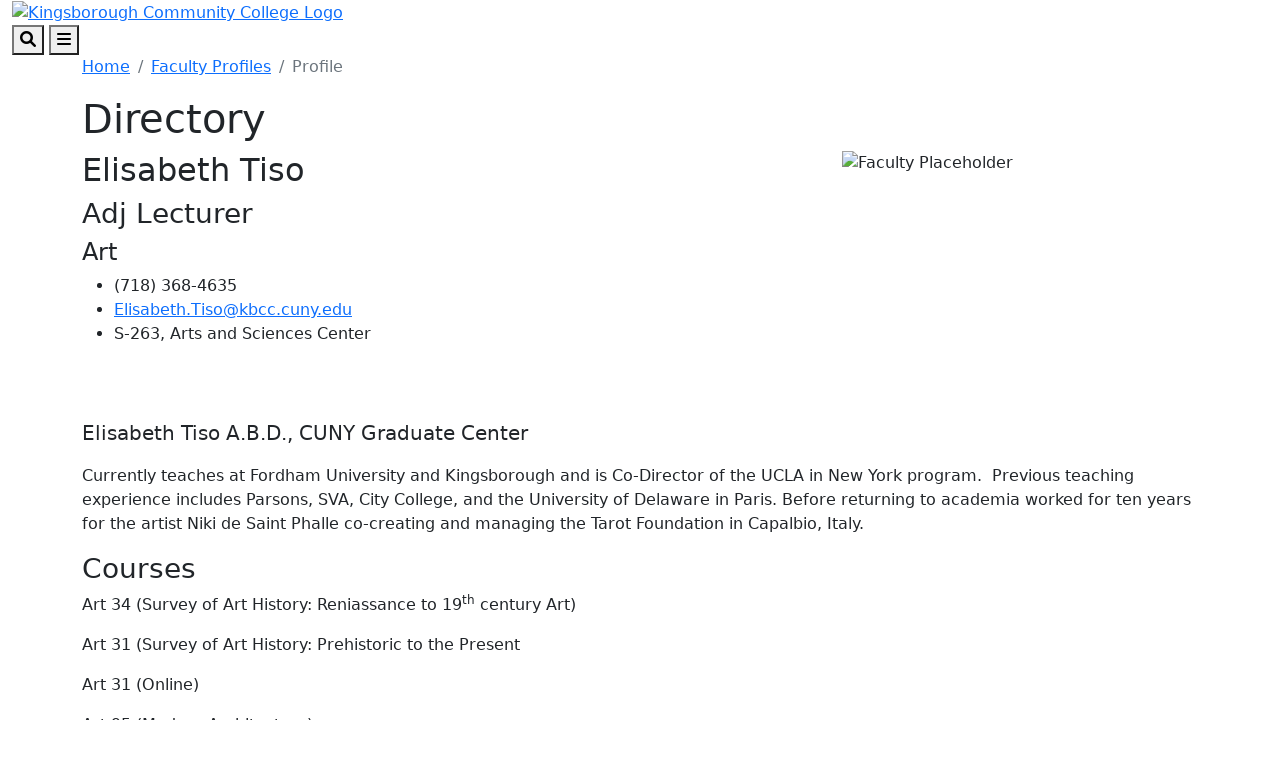

--- FILE ---
content_type: text/html; charset=utf-8
request_url: https://www.kbcc.cuny.edu/facultyprofiles/elisabethtiso.html
body_size: 12251
content:
<!DOCTYPE HTML><html lang="en">
   <head>
      <meta charset="UTF-8">
      <meta http-equiv="x-ua-compatible" content="ie=edge">
      <title>Profile</title>
      <link rel="canonical" href="https://www.kbcc.cuny.edu/facultyprofiles/elisabethtiso.html">
      <meta name="viewport" content="width=device-width, initial-scale=1, shrink-to-fit=no">
      <meta name="Description" content="Profile">
      <!-- OU Search Ignore Start Here -->
<!-- Bootstrap CSS -->
<link href="https://cdn.jsdelivr.net/npm/bootstrap@5.1.3/dist/css/bootstrap.min.css" rel="stylesheet" integrity="sha384-1BmE4kWBq78iYhFldvKuhfTAU6auU8tT94WrHftjDbrCEXSU1oBoqyl2QvZ6jIW3" crossorigin="anonymous">

<!-- College CSS -->
<link rel="stylesheet" href="/_resources/css/styles.css"><!--Main Styles-->
<link rel="stylesheet" href="/_resources/css/totopstyle.css"><!--Back to Top Styles-->
<link rel="stylesheet" href="https://use.fontawesome.com/releases/v6.0.0/css/all.css"><!-- Font Awescome CDN -->
<link rel="stylesheet" href="/_resources/css/slick.css"/><!--Sliders/Carousels-->
<link rel="stylesheet" href="/_resources/css/slick-theme.css"/><!--Sliders/Carousels-->
<link rel="stylesheet" href="/_resources/css/slick-lightbox.css"><!--Lightbox-->
<link rel="stylesheet" href="/_resources/css/print.css"><!--Print-->

<!-- this is the headcode include -->
<link rel="stylesheet" href="/_resources/css/oustyles.css" />

<!-- KCC Edits | added by KCC web team --> 
<link rel="stylesheet" href="/_resources/css/kcc_css_edits.css">

<!-- Student Resources -->
<link rel="stylesheet" href="/studres/studres_styles.css">

<!-- OU Search Ignore End Here --><!-- OU Search Ignore Start Here -->
<!-- Insert google analytics here -->
<!-- Google tag (gtag.js) -->

<!-- Google tag (gtag.js) -->
<script async src="https://www.googletagmanager.com/gtag/js?id=G-EB3N5E9ZFT"></script>
<script>
  window.dataLayer = window.dataLayer || [];
  function gtag(){dataLayer.push(arguments);}
  gtag('js', new Date());

  gtag('config', 'G-EB3N5E9ZFT');
</script>
<meta name="google-site-verification" content="4_yNrXvkfsNZ7LioXorkT9GFuDsrxqdDAm71UebDyew" />


<!-- OU Search Ignore End Here --><script src="/_resources/js/pixel.js"></script><meta property="og:title" content="Profile">
      <meta property="og:url" content="https://www.kbcc.cuny.edu/facultyprofiles/elisabethtiso.html">
      <meta property="og:description" content="Profile">
      <meta property="og:type" content="">
      <meta property="og:updated_time" content="2024-01-30T09:56:43.878127378-08:00">
      <meta name="twitter:card" content="summary_large_image">
      <meta name="twitter:url" content="https://www.kbcc.cuny.edu/facultyprofiles/elisabethtiso.html">
      <meta name="twitter:title" content="Profile">
      <meta name="twitter:description" content="Profile">
   </head>
   <body><!-- OU Search Ignore Start Here --><!-- OU Search Ignore End Here --><!-- OU Search Ignore Start Here -->

<!-- skip-to -->
<a class="visually-hidden visually-hidden-focusable" href="#main-content">Skip to main content</a>
<a class="visually-hidden visually-hidden-focusable" href="#footer">Skip to footer content</a>
<!-- /skip-to -->

<!--Off Screen Desktop Menu-->
<div class="modal fade off-screen-nav" id="off-screen-main-nav" tabindex="-1" role="dialog" aria-hidden="true">
	<div aria-label="Tab panel widget container" aria-describedby="aria-description-menu" role="dialog">
		<p id="aria-description-menu" class="visually-hidden">You are in a modal window. Press the escape key to exit.</p>
		<div class="modal-dialog" role="document">
			<div class="modal-content">
				<div class="modal-body">
					<div role="navigation">
						<div class="tabpanel-set">
							<div id="tabpanel-menu" class="panel-menu tabpanel" role="tabpanel" aria-expanded="true">
								<div class="container-lg">
									<div class="row">
										<div class="col-12 col-xl-10 mx-auto">
											<button type="button" class="btn close" data-bs-dismiss="modal" aria-label="Close Menu"><span class="fa-solid fa-times"></span> Close</button>
										</div>
									</div>
									<div class="row">
										<div class="col-12 col-xl-10 mx-auto">
											<h2>Quick Links</h2>
											<div class="row">
												<div class="col-xl-4">
													<nav class="auxnav">
														<ul class="nav">
															<li class="nav-item"><a href="/registrar/academic-calendar/index.html" class="nav-link">Academic Calendar</a></li>
															<li class="nav-item"><a href="/Advisement/index.html" class="nav-link">Academic Advisement</a></li>
															<li class="nav-item"><a href="/aa/index.html" class="nav-link">Academic Affairs</a></li>
															<li class="nav-item"><a href="/access-ability/" class="nav-link">Access-Ability Services</a></li>
															<li class="nav-item"><a href="/act/" class="nav-link">Assessment and Care Team (ACT)</a></li>
															<li class="nav-item"><a href="https://kccathletics.com/" target="_blank" class="nav-link">Athletics</a></li>
															<li class="nav-item"><a href="/kingsborough-online-bookstore/index.html" target="_blank" class="nav-link">Bookstore</a></li>
															<li class="nav-item"><a href="/brightspace/" class="nav-link">Brightspace</a></li>
															<li class="nav-item"><a href="/administration/business_manager/bursar/index.html" class="nav-link">Bursar</a></li>
															<li class="nav-item"><a href="https://solutions.sciquest.com/apps/Router/SAMLAuth/CUNY" target="_blank" class="nav-link">CUNYBuy</a></li>
															<li class="nav-item"><a href="https://home.cunyfirst.cuny.edu/" target="_blank" class="nav-link">CUNYFirst Portal</a></li>
															
														</ul>
													</nav>
												</div>
												<div class="col-xl-4">
													<nav class="auxnav">
														<ul class="nav">
															
															<li class="nav-item"><a href="https://inside.kingsborough.edu/hub/kccemail/" target="_blank" class="nav-link">Email</a></li>
															<li class="nav-item"><a href="https://kingsboroughcc.okta.com/" target="_blank" class="nav-link">Event Scheduling</a></li>
															<li class="nav-item"><a href="/faculty_staff/" class="nav-link">Faculty and Staff Resources</a></li>
															<li class="nav-item"><a href="/financialaid/homepage.html" class="nav-link">Financial Aid Office</a></li>
															<li class="nav-item"><a href="/humanresources/" class="nav-link">Human Resources</a></li>
															<li class="nav-item"><a href="https://library.kbcc.cuny.edu/homepage" target="_blank" class="nav-link">Library</a></li>
															<li class="nav-item"><a href="/title_IX/" class="nav-link">Office of Equal Opportunity/Title IX</a></li>
															<li class="nav-item"><a href="/legal-and-labor/index.html" class="nav-link">Office of Legal Affairs and Labor Relations</a></li>
															<li class="nav-item"><a href="/campus_security/" class="nav-link">Public Safety and Security</a></li>
															<li class="nav-item"><a href="/registrar/index.html" class="nav-link">Registrar</a></li>
                                                            <li class="nav-item"><a href="https://inside.kingsborough.edu/hub/reserve/" target="_blank" class="nav-link">Reserve Study Area/PC/MAC</a></li>
															<li class="nav-item"><a href="/kcconline/SARA.html" class="nav-link">NC SARA student complaints </a></li>
															
															
															
														</ul>
													</nav>
												</div>
												<div class="col-xl-4">
													<nav class="auxnav">
														<ul class="nav">
															
															
                                                            <li class="nav-item"><a href="/navigate/index.html" class="nav-link">Navigate </a></li>
															<li class="nav-item"><a href="/classschedule/" class="nav-link">Schedule of Classes</a></li>
															<li class="nav-item"><a href="/scholarships_grants_awards/index.html" class="nav-link">Scholarship, Grants and Awards</a></li>
															<li class="nav-item"><a href="https://app.signalvine.com/saml/login/0f582044-3dc8-49c4-85f4-eab29a5dbdb3" target="_blank" class="nav-link">Signalvine</a></li>
															
															<li class="nav-item"><a href="/studentaffairs/index.html" class="nav-link">Student Affairs</a></li>
															<li class="nav-item"><a href="/studentaffairs/student_conduct/" class="nav-link">Student Conduct</a></li>
															<li class="nav-item"><a href="/studres/" class="nav-link">Student Resources</a></li>
															<li class="nav-item"><a href="/its/" class="nav-link">Technology Assistance</a></li>
															
															<li class="nav-item"><a href="/campus_security/visitor_forms.html" class="nav-link">Visitor Forms</a></li>
															<li class="nav-item"><a href="/its/wirelessfeedback.html" class="nav-link">Wireless Feedback Form</a></li>
															<li class="nav-item"><a href="https://archibus.cuny.edu/archibus" target="_blank" class="nav-link">Work Order Entry System</a></li>
														</ul>
													</nav>
												</div>
											</div>
										</div>
									</div><!--Row-End-->
									<div class="row">
										<div class="col-12 col-xl-10 mx-auto">
											<h2>Get Started Today</h2>
											<div class="d-flex justify-content-between">
												<a href="https://inside.kingsborough.edu/" class="btn btn-white-outlined btn-arrow">INSIDE KCC <span class="fa-solid fa-angle-right"></span></a> <a href="https://tour.kingsborough.edu/" class="btn btn-white-outlined btn-arrow">CAMPUS TOUR <span class="fa-solid fa-angle-right"></span></a> <a href="/admission/index.html" class="btn btn-white-outlined btn-arrow">APPLY <span class="fa-solid fa-angle-right"></span></a> <a href="/advancement/DonateNow.html" class="btn btn-white-outlined btn-arrow">DONATE <span class="fa-solid fa-angle-right"></span></a>
											</div>
										</div><!--Col-End-->
									</div><!--Row-End-->
								</div><!--Container-End-->
							</div><!--Tabpanel-Menu-End-->
						</div><!--Tabpanel-Set-End-->
					</div><!--Navigation-End-->
				</div><!--Modal-Body-End-->
			</div><!--Modal-Content-End-->
		</div><!--Modal-Dialog-End-->
	</div>
</div><!--Modal-End-->

<!-- Site Search -->
<div class="modal fade" id="site-search" tabindex="-1" role="dialog" aria-labelledby="search-modal" aria-hidden="true">
	<div class="modal-dialog" role="document">
		<div class="modal-content">
			<div class="modal-body">
				<div class="container-lg">
					<div class="row">
						<div class="col-12 col-xl-10 mx-auto">
							<button type="button" class="btn closeSearch" data-bs-dismiss="modal"><span class="fa-solid fa-times"></span> Close</button>
						</div>
					</div>
					<div class="row">
						<div class="col-12 col-xl-10 mx-auto">
							<h2>Search</h2>
							<form method="get" action="/search/index.html">
								<label for="search" id="search-modal" class="visually-hidden">Search</label>
								<input name="query" placeholder="What are you looking for?" class="form-text" type="text" id="search">
								<button class="form-submit" type="submit"><span class="fa-solid fa-search"></span><span class="visually-hidden">Search</span></button>
							</form>
						</div>
					</div>
					<div class="row mt-5">
						<div class="col-12 col-xl-10 mx-auto">
							<h3>Popular Searches</h3>
							<span class="d-block d-xl-flex justify-content-between">
								<a href="/admission/tuition-pay-for-college.html" class="btn btn-white-outlined btn-arrow">Tuition <span class="fa-solid fa-angle-right"></span></a> <a href="https://library.kbcc.cuny.edu/homepage" class="btn btn-white-outlined btn-arrow">Library <span class="fa-solid fa-angle-right"></span></a>  <a href="/registrar/academic-calendar/index.html" class="btn btn-white-outlined btn-arrow">Calendar <span class="fa-solid fa-angle-right"></span></a> <a href="/humanresources/" class="btn btn-white-outlined btn-arrow">Human Resources <span class="fa-solid fa-angle-right"></span></a> <a href="/AdvisementAcademies/index.html" class="btn btn-white-outlined btn-arrow">Advisement <span class="fa-solid fa-angle-right"></span></a> <a href="http://catalog.kingsborough.edu/" class="btn btn-white-outlined btn-arrow">Catalog <span class="fa-solid fa-angle-right"></span></a>  <a href="/financialaid/index.html" class="btn btn-white-outlined btn-arrow"> Financial Aid <span class="fa-solid fa-angle-right"></span></a>
							</span>
						</div>
					</div>
				</div>
			</div>
		</div>
	</div>
</div>

<!-- HEADER -->
<header>    
	
	<!-- Mobile Logo, Icons -->
	<div class="container-fluid mobile-header">
		<div class="row">
			<div class="col-12">
				<div class="mobile-logo"><a href="/"><img src="/_resources/images/kcc-logo-mobile.svg" alt="Kingsborough Community College Logo" /></a></div>
				<button type="button" aria-controls="search" class="search-toggle" data-bs-toggle="modal" data-bs-target="#site-search" tabindex="0"><span class="fa-solid fa-search"></span> <span class="visually-hidden">Search</span></button>
				<button type="button" data-bs-toggle="modal" data-bs-target="#site-navigation" class="menu-toggle" aria-label="Open Main Menu"><span class="fa-solid fa-bars"></span> <span class="visually-hidden">Menu</span></button>
			</div>
		</div>
	</div>

	<div class="modal fade site-navigation" id="site-navigation" tabindex="-1" role="dialog">
		<div class="modal-dialog" role="document">
			<div class="modal-content">
				<div class="modal-body">
					<div class="d-xl-none mobile-cta">
						<a href="/admission/index.html" class="btn btn-orange btn-arrow">APPLY TO KCC <span class="fa-solid fa-angle-right"></span></a> <a href="https://inside.kingsborough.edu/" target="_blank" class="btn btn-light-blue btn-arrow">INSIDE KCC <span class="fa-solid fa-angle-right"></span></a>
					</div>

					<!--Main Top Menu-->    
					<nav class="main-navigation" aria-label="Primary navigation">           
						<div class="bottom-row">
							<div class="container-lg">
								<div class="row align-items-center">
									<div class="col-xl-3">
										<div class="logo d-none d-xl-block"><a href="/"><img src="/_resources/images/kcc-logo-header.svg" alt="Kingsborough Community College Logo" /></a></div>
									</div>
									<div class="col-xl-9">
										<ul class="nav justify-content-end">
											<li class="nav-item dropdown">
												<a href="/admission/index.html" class="nav-link dropdown-toggle">Admissions</a> <button class="arrow-button" id="admissions" aria-label="Admissions Dropdown Menu" data-bs-toggle="dropdown" aria-expanded="false"><span class="fa-solid fa-angle-down"></span><span class="visually-hidden">Dropdown arrow button</span></button>
												<ul class="dropdown-menu" aria-labelledby="admissions">
													<li class="container-lg">
														<div class="row">
															<div class="col-xl-4">
																<img src="/_resources/images/menu-image-Admissions-688x459.png" alt="menu image admission" />
															</div>
															<div class="col-xl-8">
																<a href="/admission/index.html" class="btn btn-dark-blue-outlined btn-arrow">Admissions Overview <span class="fa-solid fa-angle-right"></span></a>
																<div class="row">
																	<div class="col-xl-4">
																		<ul class="list-unstyled">
																			<li><a href="/admission/howtoapply.html">Apply Now</a></li>
																			<li><a href="/admission/admininfo.html">Choose KCC</a></li>
																			<li><a href="https://inside.kingsborough.edu/eserve/AIC/">Virtual Info. Sessions</a></li>
																			<li><a href="https://welcome.kbcc.cuny.edu/register/?id=6296b5cb-c101-43bd-9a24-3cf438af481d ">Request Information</a></li>
																																			
																			
																		</ul>
																	</div>
																	<div class="col-xl-4">
																		<ul class="list-unstyled">
																			
																			<li><a href="/isa/index.html">International Student</a></li>
																		    <li><a href="/reconnect-free-college/index.html">Free Community College</a></li>
																			<li><a href="/admission/tuition-pay-for-college.html">Tuition and Fees</a></li>
																			<li><a href="/financialaid/index.html">Financial Aid</a></li>
																		</ul>
																	</div>
																	<div class="col-xl-4">
																		<ul class="list-unstyled">
																			
																			
																			<li><a href="/admission/howtoapply.html#contact">Contact Admission</a></li>
																			<li><a href="/admission/faq.html">FAQ</a></li>
                                                                          
																		<li><a href="/veteranaffairs/index.html">Military and Veterans Affairs</a></li>
																		  <li><a href="/registrar/index.html">Registrar</a></li>
																		</ul>
																	</div>
																</div>
																<div class="related-links">
																	<span class="h2">Related Links:</span>
																	<ul class="list-inline">
																		<li class="list-inline-item"><a href="/admission/enrollment-steps.html">Admitted Students</a></li>
																		<li class="list-inline-item"><a href="https://www.cuny.edu/admissions/undergraduate/status/">Application Status</a></li>
																		<li class="list-inline-item"><a href="/registrar/readmission.html">Reenroll</a></li>
																		<li class="list-inline-item"><a href="/SpecialPrograms/index.html">Special Programs</a></li>
																	</ul>
																</div>
															</div>
														</div>
													</li>
												</ul>
											</li>
											<li class="nav-item dropdown">
												<a href="#" class="nav-link dropdown-toggle">Academics</a> <button class="arrow-button" id="academics" aria-label="Academics Dropdown Menu" data-bs-toggle="dropdown" aria-expanded="false"><span class="fa-solid fa-angle-down"></span><span class="visually-hidden">Dropdown arrow button</span></button>
												<ul class="dropdown-menu" aria-labelledby="academics">
													<li class="container-lg">
														<div class="row">
															<div class="col-xl-4">
																<img src="/_resources/images/menu-image-Academics-688x459.png" alt="menu image academic" />
															</div>
															<div class="col-xl-8">
																<a href="/academicdepartments/index.html" class="btn btn-dark-blue-outlined btn-arrow">Academics Overview <span class="fa-solid fa-angle-right"></span></a>
																<div class="row">
																	<div class="col-xl-4">
																		<ul class="list-unstyled">
																			<li><a href="/aa/index.html">Office of Academic Affairs</a></li>
																			<li><a href="/registrar/academic-calendar/index.html">Academic Calendar</a></li>
																			<li><a href="/Advisement/index.html">Academic Advisement</a></li>
																			<li><a href="/honors/index.html">Honors Program </a></li>
																		</ul>
																	</div>
																	<div class="col-xl-4">
																		<ul class="list-unstyled">
																			
																			<li><a href="/academicdepartments/index.html">Degrees and Certificates</a></li>
																			<li><a href="/academicdepartments/academicdepartmentmainpage.html">Academic Departments</a></li>
																			<li><a href="/kcconline/index.html">KCC Online</a></li>
																			<li><a href="/SpecialPrograms/index.html">Special Programs</a></li>
																			
																		</ul>
																	</div>
																	<div class="col-xl-4">
																		<ul class="list-unstyled">
																			<li ><a href="/academic/catalog.html">College Catalog</a></li>
																	         <li ><a href="/act/index.html">Assessment and Care Team</a></li>
																			<li ><a href="/transfer-articulation/index.html">Articulation Agreements</a></li>
																			<li ><a href="/its/index.html">IT Help Desk</a></li>
																		</ul>
																	</div>
																</div>
																<div class="related-links">
																	<span class="h2">Related Links:</span>
																	<ul class="list-inline">
																			<li class="list-inline-item"><a href="/archivedcollegecatalogs/index.html">Archived Catalogs</a></li>
									                              <li class="list-inline-item"><a href="/studentaffairs/index.html">Office of Student Affairs</a></li>
																		<li class="list-inline-item"><a href="/studres/index.html"> Student Resources</a></li>
                                                                        <li class="list-inline-item"><a href="/faculty/index.html">Faculty Resources</a></li>
																	</ul>
																</div>
															</div>
														</div>
													</li>
												</ul>
											</li>
											<li class="nav-item dropdown">
												<a href="/ce/index.html" class="nav-link dropdown-toggle">Continuing Education</a> <button class="arrow-button" id="continuing-education" aria-label="Continuing Education Dropdown Menu" data-bs-toggle="dropdown" aria-expanded="false"><span class="fa-solid fa-angle-down"></span><span class="visually-hidden">Dropdown arrow button</span></button>
												<ul class="dropdown-menu" aria-labelledby="continuing-education">
													<li class="container-lg">
														<div class="row">
															<div class="col-xl-4">
																<img src="/_resources/images/cards/ContinuingEducation688x459.png" alt="Continuing Education" />
															</div>
															<div class="col-xl-8">
																<a href="/ce/" class="btn btn-dark-blue-outlined btn-arrow">Continuing Education Overview <span class="fa-solid fa-angle-right"></span></a>
																<div class="row">
																	<div class="col-xl-4">
																		<ul class="list-unstyled">
																			<li><a href="/ce/courses.html">Course Catalog</a></li>
																			<li><a href="/ce/healthcare.html">Healthcare Institute</a></li>
																			<li><a href="/ce/esl.html">English as a Second Language (ESL)</a></li>
																			<li><a href="/ce/prof_dev.html">Tech/ Business/ Prof. Development</a></li>
																			
																		</ul>
																	</div>
																	<div class="col-xl-4">
																		<ul class="list-unstyled">
																			
																			<li><a href="/ce/taxi.html">Taxi &amp; Limousine Commission</a></li>
																			<li><a href="/ce/50-courses.html">50+ Wellness</a></li>
																			<li><a href="https://cewdkbcc.com/about/current-programs/" target="_blank">Workforce Development</a></li>
																			<li><a href="/ce/documents/TrainingPartners.pdf" target="_blank">Training Partners</a></li>
																			
																		</ul>
																	</div>
																	<div class="col-xl-4">
																		<ul class="list-unstyled">
																			<li><a href="/career/">Career Services</a></li>
																			<li><a href="https://cewdkbcc.com/about/current-programs/" target="_blank">Free Training Programs</a></li>
																			<li><a href="/ce/farm.html">KCC Garden and Farm</a></li>
																			<li><a href="/ce/hse_courses.html">High School Equivalency (HSE/GED)</a></li>
																		</ul>
																	</div>
																</div>
																<div class="related-links">
																	<span class="h2">Related Links:</span>
																	<ul class="list-inline">
																		<li class="list-inline-item"><a href="/ce/documents/financial_resources.pdf">Tuition Options</a></li>
																		<li class="list-inline-item"><a href="/ce/contact.html">Contact Us</a></li>
																		<li class="list-inline-item"><a href="/ce/courses.html">Course Selections</a></li>
																		<li class="list-inline-item"><a href="https://ce.cuny.edu/kbcc/search.cfm" target="_blank">Register</a></li>
																		<li class="list-inline-item"><a href="https://forms.gle/PxmYK9tYhr1XUuKPA" target="_blank">Certificate Requests</a></li>
																	</ul>
																</div>
															</div>
														</div>
													</li>
												</ul>
											</li>
											<li class="nav-item dropdown">
												<a href="/studres/index.html" class="nav-link dropdown-toggle">Students</a> <button class="arrow-button" id="students" aria-label="Students Dropdown Menu" data-bs-toggle="dropdown" aria-expanded="false"><span class="fa-solid fa-angle-down"></span><span class="visually-hidden">Dropdown arrow button</span></button>
												<ul class="dropdown-menu" aria-labelledby="students">
													<li class="container-lg">
														<div class="row">
															<div class="col-xl-4">
																<img src="/_resources/images/menu-image-Students688x459.png" alt="menu image students" />
															</div>
															<div class="col-xl-8">
																<a href="/studres/index.html" class="btn btn-dark-blue-outlined btn-arrow">Students Overview <span class="fa-solid fa-angle-right"></span></a>
																<div class="row">
																	<div class="col-xl-4">
																		<ul class="list-unstyled">
																			<li><a href="https://library.kbcc.cuny.edu/homepage">Library</a></li>
																			<li><a href="/Advisement/index.html">Academic Advisement</a></li>
																			<li><a href="/access-ability/index.html">Access-Ability Services</a></li>
																			<li><a href="/arc/index.html">Access Resource Center</a></li>
								                                     </ul>
																	</div>
																	<div class="col-xl-4">
																		<ul class="list-unstyled">
																			<li><a href="/brightspace/">Brightspace</a></li>
																			<li><a href="/administration/business_manager/bursar/index.html">Bursar</a></li>
																			<li><a href="/kingsborough-online-bookstore/index.html">Bookstore</a></li>
                                                                            <li><a href="/career/index.html">Career Services</a></li>
																			
																		</ul>
																	</div>
																	<div class="col-xl-4">
																		<ul class="list-unstyled">
																			<li><a href="/financialaid/index.html">Financial Aid</a></li>
                                                                            <li><a href="/navigate/index.html">Navigate </a></li>
																			<li><a href="/studentaffairs/index.html">Student Affairs</a></li>
																			<li><a href="/registrar/index.html">Registrar</a></li>
																			
																			
																		</ul>
																	</div>
																</div>
																<div class="related-links">
																	<span class="h2">Related Links:</span>
																	<ul class="list-inline">
																		<li class="list-inline-item"><a href="/KLC/index.html">Learning Center</a></li>
																		<li class="list-inline-item"><a href="/diversity-inclusion/index.html">Diversity Student Hub</a></li>
																		<li class="list-inline-item"><a href="/ScheduleBuilder/index.html">Schedule Builder</a></li>
																		<li class="list-inline-item"><a href="/Transfer/index.html">Transfer</a></li>
																	</ul>
																</div>
															</div>
														</div>
													</li>
												</ul>
											</li>
											<li class="nav-item dropdown">
												<a href="/studentlife/index.html" class="nav-link dropdown-toggle">Campus Life</a> <button class="arrow-button" id="campus-life" aria-label="Campus Life Dropdown Menu" data-bs-toggle="dropdown" aria-expanded="false"><span class="fa-solid fa-angle-down"></span><span class="visually-hidden">Dropdown arrow button</span></button>
												<ul class="dropdown-menu" aria-labelledby="campus-life">
													<li class="container-lg">
														<div class="row">
															<div class="col-xl-4">
																<img src="/_resources/images/cards/mega-campus-life-688x459.png" alt="Campus Life" />
															</div>
															<div class="col-xl-8">
																<a href="/studentlife/index.html" class="btn btn-dark-blue-outlined btn-arrow">Campus Life Overview <span class="fa-solid fa-angle-right"></span></a>
																<div class="row">
																	<div class="col-xl-4">
																		<ul class="list-unstyled">
																			<li><a href="/arc/index.html">Access Resource Center (ARC)</a></li>
																			<li><a href="https://kccathletics.com/" target="_blank">KCC Athletics</a></li>
																			<li><a href="/kingsborough-online-bookstore/index.html" target="_blank">Bookstore</a></li>
																			<li><a href="/career/">Career Services</a></li>
																		</ul>
																	</div>
																	<div class="col-xl-4">
																		<ul class="list-unstyled">
																			<li><a href="/childcenter/">Child Development Center</a></li>
																			<li><a href="/administration/financeandadministration/foodservices/">Food Services</a></li>
																			<li><a href="https://kccartmuseum.org/" target="_blank">Kingsborough Art Museum</a></li>
																			<li><a href="/CommunicationsandMarketing/kcc-gallery.html" target="_blank">Photo Gallery</a></li>
																		</ul>
																	</div>
																	<div class="col-xl-4">
																		<ul class="list-unstyled">
																			<li><a href="/suic/">Student Union and Intercultural Center</a></li>
																			<li><a href="/center/index.html">Performing Arts Center Rentals</a></li>
																			<li><a href="/nac/">New Americans Center</a></li>
																			<li><a href="/studentlife/index.html">Student Life</a></li>
																		</ul>
																	</div>
																</div>
																<div class="related-links">
																	<span class="h2">Related Links:</span>
																	<ul class="list-inline">
																		
																		<li class="list-inline-item"><a href="/mens_resrc/index.html">Men's Resource Center</a></li>
																		<li class="list-inline-item"><a href="/womens_resource_center/index.html" target="_blank">Women's Resource Center</a></li>
																		<li class="list-inline-item"><a href="https://inside.kingsborough.edu/reserve.php" target="_blank">Computer/Study Space</a></li>
																		

																	</ul>
																</div>
															</div>
														</div>
													</li>
												</ul>
											</li>
											<li class="nav-item dropdown">
												<a href="/aboutkcc/index.html" class="nav-link dropdown-toggle">About</a> <button class="arrow-button" id="about" aria-label="About Dropdown Menu" data-bs-toggle="dropdown" aria-expanded="false"><span class="fa-solid fa-angle-down"></span><span class="visually-hidden">Dropdown arrow button</span></button>
												<ul class="dropdown-menu" aria-labelledby="about">
													<li class="container-lg">
														<div class="row">
															<div class="col-xl-4">
																<img src="/_resources/images/cards/mega-about-688x459.png" alt="About KCC" />
															</div>
															<div class="col-xl-8">
																<a href="/aboutkcc/index.html" class="btn btn-dark-blue-outlined btn-arrow">About Overview <span class="fa-solid fa-angle-right"></span></a>
																<div class="row">
																	<div class="col-xl-4">
																		<ul class="list-unstyled">
																			<li><a href="/presidentoffice/missionstatement.html">Mission Statement</a></li>
																			<li><a href="/presidentoffice/index.html">President's Office</a></li>
																			<li><a href="/administration/index.html">Administrative Offices</a></li>
																			<li><a href="/faculty_staff/index.html">Faculty and Staff Resources</a></li>
																		</ul>
																	</div>
																	<div class="col-xl-4">
																		<ul class="list-unstyled">
																			<li><a href="/irap/index.html">Institutional Effectiveness</a></li>
																			<li><a href="/CollegeAccomplishments/index.html">College Accomplishments</a></li>
																			<li><a href="/humanresources/index.html">Human Resources</a></li>
																			<li><a href="/title_IX/index.html">Office of Equal Opportunity/Title IX</a></li>
																			
																		</ul>
																	</div>
																	<div class="col-xl-4">
																		<ul class="list-unstyled">
																			<li><a href="/campus_security/index.html">Public Safety and Security</a></li>
																			<li><a href="/CommunicationsandMarketing/Social-Media-Directory.html">Social Media Directory</a></li>
																			<li><a href="/student-consumer-information/index.html">Student Consumer Information</a></li>
																			<li><a href="/administration/documents/orgcharts/KBCCOrgChart-2025.pdf">Organizational Chart</a></li>
																		</ul>
																	</div>
																</div>
														<div class="related-links">
																	<span class="h2">Related Links:</span>
																	<ul class="list-inline">
																		<li class="list-inline-item"><a href="/policies_reports/index.html">Policies and Reports</a></li>
																		<li class="list-inline-item"><a href="/aboutkcc/campus_info/kcccampusmap.html">KCC Map</a></li>
																		<li class="list-inline-item"><a href="/college_council/">College Council</a></li>
																		<li class="list-inline-item"><a href="/aboutkcc/campus_info/index.html">Campus Info</a></li>
																	</ul>
																</div>
															</div>
														</div>
													</li>
												</ul>
											</li>
											<li class="nav-item d-none d-xl-block">
												<a href="/admission/index.html" class="nav-link btn btn-orange btn-arrow">Apply <span class="fa-solid fa-angle-right"></span></a>
											</li>
										</ul>
									</div>
								</div>
							</div>
						</div>
						<div role="navigation" class="d-block d-xl-none mobile-quicklinks">
							<nav class="auxnav">
								<ul class="nav">
									<li class="nav-item dropdown">
										<a href="#" class="nav-link dropdown-toggle" id="quick-links" data-bs-toggle="dropdown" aria-haspopup="true" aria-expanded="false">Quick Links</a>
										<ul class="dropdown-menu" aria-labelledby="popular">
											<li class="nav-item"><a href="/registrar/academic-calendar/index.html" class="nav-link">Academic Calendar</a></li>
											<li class="nav-item"><a href="/Advisement/index.html" class="nav-link">Advisement Academies</a></li>
											<li class="nav-item"><a href="/access-ability/" class="nav-link">Access-Ability Services</a></li>
											<li class="nav-item"><a href="/act/" class="nav-link">Assessment and Care Team (ACT)</a></li>
											<li class="nav-item"><a href="https://kccathletics.com/" target="_blank" class="nav-link">Athletics </a></li>
											
											<li class="nav-item"><a href="/kingsborough-online-bookstore/index.html" target="_blank" class="nav-link">Bookstore</a></li>
											<li class="nav-item"><a href="/brightspace/" class="nav-link">Brightspace</a></li>
											<li class="nav-item"><a href="/administration/business_manager/bursar/index.html" class="nav-link">Bursar</a></li>
											<li class="nav-item"><a href="https://home.cunyfirst.cuny.edu/" target="_blank" class="nav-link">CUNYFirst Portal</a></li>
											<li class="nav-item"><a href="https://inside.kingsborough.edu/hub/kccemail/" target="_blank" class="nav-link">Email</a></li>
											<li class="nav-item"><a href="/financialaid/homepage.html" class="nav-link">Financial Aid Office</a></li>
											<li class="nav-item"><a href="/humanresources/" class="nav-link">Human Resources</a></li>
											<li class="nav-item"><a href="https://library.kbcc.cuny.edu/homepage" target="_blank" class="nav-link">Library</a></li>
                                            <li class="nav-item"><a href="/navigate/index.html" class="nav-link">Navigate</a></li>
											<li class="nav-item"><a href="/title_IX/" class="nav-link">Office of Equal Opportunity/Title IX</a></li>
											<li class="nav-item"><a href="/campus_security/" class="nav-link">Public Safety and Security</a></li>
											<li class="nav-item"><a href="/registrar/" class="nav-link">Registrar</a></li>
											<li class="nav-item"><a href="/academic/scheduling/registrationhelpcenter.html" class="nav-link">Registration Help Center</a></li>
											<li class="nav-item"><a href="https://app.signalvine.com/saml/login/0f582044-3dc8-49c4-85f4-eab29a5dbdb3" target="_blank" class="nav-link">Signalvine</a></li>
												<li class="nav-item"><a href="/classschedule/" class="nav-link">Schedule of Classes</a></li>
											<li class="nav-item"><a href="/faculty_staff/" class="nav-link">Staff and Faculty Resources</a></li>
											<li class="nav-item"><a href="/studentaffairs/student_conduct/" class="nav-link">Student Conduct</a></li>
											<li class="nav-item"><a href="/studres/" class="nav-link">Student Resources</a></li>
											<li class="nav-item"><a href="https://inside.kingsborough.edu/it/" target="_blank" class="nav-link">Technology Assistance</a></li>
											<li class="nav-item"><a href="https://inside.kingsborough.edu" target="_blank" class="nav-link">Technology Request</a></li>
											<li class="nav-item"><a href="https://kbcc-archibus.cuny.edu" target="_blank" class="nav-link">Work Order Entry System</a></li>
										</ul>
									</li>
								</ul>
							</nav>
						</div>
						<div class="top-row">
							<div class="container-lg">
								<div class="row">
									<div class="col-xl-8">
										<nav class="audience">
											<ul class="nav justify-content-start">
												<li class="nav-item">
													<a href="https://inside.kingsborough.edu/hub/directory/" target="_blank" class="nav-link">Directory</a>
												</li>
												<li class="nav-item">
													<a href="https://www.youvisit.com/tour/kbcc/144658?pl=v&m_prompt=1" target="_blank" class="nav-link">Virtual Tour</a>
												</li>
												<li class="nav-item">
													<a href="/news/index.html" class="nav-link">News</a>
												</li>
												<li class="nav-item">
													<a href="/calendar.html" class="nav-link">Events</a>
												</li>
												<li class="nav-item">
													<a href="/faculty_staff/index.html" class="nav-link">Faculty &amp; Staff</a>
												</li>
												<li class="nav-item">
													<a href="/alumni/" class="nav-link">Alumni &amp; Friends</a>
												</li>
												<li class="nav-item">
													<a href="/advancement/index.html" class="nav-link">Donate</a>
												</li>
												<li class="nav-item d-none d-xl-block">
													<a href="https://inside.kingsborough.edu/" target="_blank" class="nav-link btn btn-light-blue">Inside KCC</a>
												</li>
											</ul>
										</nav>
									</div>
									<div class="col-xl-4">
										<nav class="aux d-none d-xl-block">
											<ul class="nav justify-content-xl-end">
												<li><button type="button" aria-controls="search" class="search-toggle" data-bs-toggle="modal" data-bs-target="#site-search" tabindex="0">Search <span class="fa-solid fa-search"></span></button></li>
												<li><button type="button" aria-controls="tabpanel-menu" data-bs-toggle="modal" data-bs-target="#off-screen-main-nav" class="quicklinks">Quick Links <span class="fa-solid fa-bars"></span></button></li>
											</ul>
										</nav>
									</div>
								</div>
							</div>
						</div>
					</nav>

					<button type="button" class="btn menu-close d-xl-none" data-bs-dismiss="modal" aria-label="Close Main Menu"> <span class="fa-solid fa-times"></span> Close</button>
				</div>
			</div>
		</div>
	</div>
</header>
<!-- OU Search Ignore End Here -->
      <div class="content" id="main-content">
         <div class="hero-image-feature no-image">
            <div class="container-lg">
               <div class="row">
                  <div class="col-12">
                     <nav aria-label="breadcrumb">
                        <ol class="breadcrumb">
                           <li class="breadcrumb-item"><a href="https://www.kbcc.cuny.edu/">Home</a></li>
                           <li class="breadcrumb-item"><a href="https://www.kbcc.cuny.edu/facultyprofiles/">Faculty Profiles</a></li>
                           <li class="breadcrumb-item active">Profile</li>
                        </ol>
                     </nav>
                     <h1 class="page-title">Directory</h1>
                  </div>
               </div>
            </div>
            <div class="overlay"></div>
         </div>
         <div class="section">
            <div class="container">
               <div class="row">
                  <div class="col-md-5 order-md-2 col-lg-4"><img alt="Faculty Placeholder" src="/_resources/images/profile-image.png" class="faculty-headshot"></div>
                  <div class="col-md-7 order-md-1 col-lg-8"><h2>Elisabeth Tiso</h2>
<h3>Adj Lecturer</h3>
<h4>Art</h4>

                     <ul class="contact-list mb-5">	<li class="phone">(718) 368-4635</li>

                        <li class="email"><a href="mailto:Elisabeth.Tiso@kbcc.cuny.edu">Elisabeth.Tiso@kbcc.cuny.edu</a></li>	<li class="location">S-263, Arts and Sciences Center</li>
</ul>
                  </div>
               </div>
            </div>
         </div>
         <div class="container-lg">
            <div class="row">
               <div class="col-12">
                  	
                  	<br>
                  </div>
            </div>
         </div>
         <div class="container-lg">
            <div class="row">
               <div class="col-12">
                  <p class="lead"><strong>Elisabeth Tiso</strong>&nbsp;A.B.D., CUNY Graduate Center</p>
                  
                  <p>Currently teaches at Fordham University and Kingsborough and is Co-Director of the
                     UCLA in New York program.&nbsp; Previous teaching experience includes Parsons, SVA, City
                     College, and the University of Delaware in Paris. Before returning to academia worked
                     for ten years for the artist Niki de Saint Phalle co-creating and managing the Tarot
                     Foundation in Capalbio, Italy.&nbsp;</p>
                  
                  <h3>Courses</h3>
                  
                  <p>Art 34 (Survey of Art History: Reniassance to 19<sup>th</sup> century Art)</p>
                  
                  <p>Art 31 (Survey of Art History: Prehistoric to the Present</p>
                  
                  <p>Art 31 (Online)</p>
                  
                  <p>Art 95 (Modern Architecture)</p>
                  
                  <p>Art 35 (Nineteenth Century Art, formerly Modern Art I:1880-1945)</p>
                  
                  <p>Urbanism</p>
                  
                  <p>Contemporary Art</p>
                  
                  <h3>Education:</h3>
                  
                  <p><strong>BA, Sarah Lawrence College, 1982</strong></p>
                  
                  <p><strong>ABD</strong>: City University of New York, Graduate Center. MA 2006, PhD candidate (ABD) in Contemporary
                     Public Art. South Asian Art minor.&nbsp; Columbia University, 2012.&nbsp;</p>
                  
                  <h3>College Teaching:</h3>
                  
                  <p>Fordham University, Lecturer: 2009- Present. Urbanism</p>
                  
                  <p>Kingsborough 2010- Present</p>
                  
                  <p>UCLA in NYC 2004-2024 (Co-Director 2020). Modern and Contemporary Art. Modern Architecture.</p>
                  
                  <h3>Publications</h3>
                  
                  <h4>Articles</h4>
                  
                  <p>“Re-branding Post-1945 Paris: Exhibiting Powers and Contemporary Art” in UCLA e-scholarship
                     online journal <em>Paroles Gelees</em>.&nbsp; Published Sept. 2010.<br>“New York Chelsea District: a ‘Global and Local Perspective on Contemporary Art”<em>, </em>David Halle and Elisabeth Tiso in <em>The Cultural Economy</em> edited by Helmut Anheier and Yudhishthir Raj Isar.&nbsp; Sage Publications, 2008.&nbsp;&nbsp;<br>“The Sociology of the new art gallery scene in Chelsea Manhattan”<em>,</em> David Halle and Elisabeth Tiso in <em>Sublime Economics</em>, eds. Jack Armarglio .Joseph Childers and Stephen Cullenberg, Routledge Press, 2009.<br>“Contemporary Art: A ‘Global’ and Local Perspective via New York’s Chelsea District”,<br>in UCLA California Center for Population Research, UCLA,&nbsp; e-scholarship, December
                     2007.&nbsp;&nbsp;&nbsp;<br>“Chelsea Still Center of the Art World, but LES Beckons”, <em>Chelsea Now, </em>12/2007<br>“Armory Show Remains a Tough Nut to Crack”, <em>Chelsea Now</em>. 2/2007&nbsp;<br>“The Structure of Contemporary Art: A Study of Chelsea”, Cambridge University Conference
                     on the Humanities publication, 2005.<br><em>“</em>The Attitude of the Audience for Sensation and of the General Public toward Controversial
                     Works Art.” in <em>Unsettling Sensation: Arts Policy Lessons from the Brooklyn Museum of Art Controversy</em>. Edited by Lawrence Rothfield.&nbsp; Rutgers Univ. Press. 2001.<br>“Jean Tinguely’s Cyclop”,&nbsp; <em>Art in America. </em>1991.<br>“Antonio Sant’Elia”, <em>ARTnews </em>Magazine. 1986.<br>“Palazzo Turned Museum”, <em>ARTnews</em>. 1986.</p>
                  
                  <h4>Online Publications</h4>
                  
                  <p>“New York versus Paris: A Comparison of Art Galleries”.&nbsp; University of Paris, at Jussieu.&nbsp;
                     Online Publication ART@ art.&nbsp; June 2003.<br>“The Structure of Contemporary Art: A Study of Chelsea.”&nbsp; <em>Common Ground the Online Journal for the Humanities</em>.&nbsp; 6/2006.</p>
                  
                  <h4>Book Publications</h4>
                  
                  <p><em>New York’s New Edge: Contemporary Art, The High Line and Mega-Projects on Manhattans
                        Far West Side</em><strong>. </strong>&nbsp;University of Chicago Press, December 9<sup>th</sup>, 2014.<br>“The Public Art of Jean Tinguely 1959-1991: Between Performance and Permanence”. <em>&nbsp;&nbsp;</em>Chapter in <em>France and the Visual Arts since 1945: Remapping European Postwar and Contemporary
                        Art</em>.&nbsp; Bloombsbury Press, 2018.<br>Future publications: “The Glorious, Monstrous Brides of Niki de Saint Phalle.”</p>
                  
                  <h4>Lectures and Symposiums</h4>
                  
                  <p>92ns Street Y Library <em>New York’s New Edge and Chelsea as Cultural Behemoth and Global Paradigm, </em>June 7<sup>th</sup>, 2016.<br>New York Public Library <em>New York’s New Edge and Chelsea as Cultural Behemoth and Global Paradigm</em>, 2015<br>AIA Oculus Book Talk, 2015<br>CUNY TV 12/24/2014<br>10/20/2014:&nbsp; The New School.&nbsp; Presented talk on forthcoming <em>New York’s New Edge.</em>&nbsp;<br>03/22/2013: “The Public Art of Jean Tinguely 1959-1991: Between Performance and Permanence”.
                     <em>Metamatic Reloaded,</em> Museum Tinguely, Basel.&nbsp; Publication in progress.&nbsp;<br>10/16/2009: UCLA Graduate Symposium “ Re-Branding Post 1945 Paris: Exhibiting Powers
                     and Contemporary Art”.<br>2/33/2007: ESS Eastern Conference.&nbsp; “Shifting Paradigms in Public Art Post 1960”.<br>8/05/2005:&nbsp; Conference on the Humanities held at Cambridge University. “The Structure
                     of Contemporary Art; A Study of Chelsea”.<br>6/2003:<strong> </strong>University of Paris at Jussieu, France.&nbsp; Presented paper “Art Foundations in the U.S.A.
                     and the Niki de Saint Phalle Foundation”.<br>5/2003: University of Paris at Jussieu, Paris, France.&nbsp; Presented paper at online
                     conference entitled “The Galleries of Chelsea in New York and the Galleries of Paris:
                     a Comparison.”</p>
                  
                  <p><strong>Curator</strong> Kingsborough Museum, “Aids you Can’t Catch it Holding Hands” a film directed and
                     produced by Philip Mathews based on the artwork of Niki De Saint Phalle.&nbsp; The exhibit
                     included the first US showing of the film as well as hand painted cels used in its
                     production, artist drawings and other archival material surrounding its production
                     but also first showing at the Musee des Arts Decoratif in Paris in 1990.</p>
                  
                  <h3>Personal Interests:</h3>
                  
                  <p>Social Justice, Art and Architecture and Cats</p>
                  
                  <p>&nbsp;</p>
               </div>
            </div>
         </div>
      </div>
      <!-- OU Search Ignore Start Here -->
<footer id="footer">
    <div class="container-lg">
        <div class="row">
            <div class="col-md-8 ps-md-5 order-md-last">
                <div class="row">
                 <div class="col-md-6 col-lg-3">
                    <nav class="resource-menu">
                        <ul class="nav">
                            <li class="nav-item dropdown">
                                <a href="#" class="nav-link dropdown-toggle" id="popular" data-bs-toggle="dropdown" aria-haspopup="true" aria-expanded="false">Popular</a>
                                 <ul class="dropdown-menu" aria-labelledby="popular">
                                    <li class="nav-item"><a class="dropdown-item" href="/registrar/academic-calendar/index.html">Academic Calendar</a></li>
                                    <li class="nav-item"><a class="dropdown-item" href="/academicdepartments/index.html">Academic Programs</a></li>
                                    <li class="nav-item"><a class="dropdown-item" href="https://www.youvisit.com/tour/kbcc/144658?pl=v&m_prompt=1">Virtual Tour</a></li>
                                    <li class="nav-item"><a class="dropdown-item" href="/humanresources/kccjoblistings.html">Career</a></li>
                                    <li class="nav-item"><a class="dropdown-item" href="https://inside.kingsborough.edu/eserve/directory/">Directory</a></li>
                                    <li class="nav-item"><a class="dropdown-item" href="/aboutkcc/campus_info/kcccampusmap.html">Directions</a></li>
                                 </ul>
                            </li>
                        </ul>
                    </nav>
                 </div>
                <div class="col-md-6 col-lg-3">
                    <nav class="resource-menu">
                        <ul class="nav">
                            <li class="nav-item dropdown">
                                <a href="#" class="nav-link dropdown-toggle" id="accessibility" data-bs-toggle="dropdown" aria-haspopup="true" aria-expanded="false">Accessibility</a>
                                 <ul class="dropdown-menu" aria-labelledby="accessibility">
                                    <li class="nav-item"><a class="dropdown-item" href="https://www.textise.net/showText.aspx?strURL=https%253A//www.kbcc.cuny.edu/#main_content">Text Only</a></li>
                                    <li class="nav-item"><a class="dropdown-item" href="https://www.cuny.edu/accessibility/">IT Accessibility</a></li>
                                    <li class="nav-item"><a class="dropdown-item" href="https://www.texthelp.com/en-gb/products/reachdeck/browsealoud-is-now-the-reachdeck-toolbar/">Make this Website Talk</a></li>
                                 </ul>
                            </li>
                        </ul>
                    </nav>
                 </div>
                 <div class="col-md-6 col-lg-3">
                    <nav class="resource-menu ps-lg-4">
                        <ul class="nav">
                            <li class="nav-item dropdown">
                                <a href="#" class="nav-link dropdown-toggle" id="login" data-bs-toggle="dropdown" aria-haspopup="true" aria-expanded="false">Login</a>
                                 <ul class="dropdown-menu" aria-labelledby="login">
                                    <li class="nav-item"><a class="dropdown-item" href="https://inside.kingsborough.edu/">Inside KCC</a></li>
                                    <li class="nav-item"><a class="dropdown-item" href="https://inside.kingsborough.edu/eserve/kccemail/">KCC Mail</a></li>
                                    <li class="nav-item"><a class="dropdown-item" href="https://www.kbcc.cuny.edu/brightspace/">Brightspace</a></li>
									  <li class="nav-item"><a class="dropdown-item" href="https://www.cuny.edu/cuny-login/">CUNYFirst</a></li>
                                 </ul>
                            </li>
                        </ul>
                    </nav>
                 </div>
                  <div class="col-md-6 col-lg-3">
                    <nav class="resource-menu">
                        <ul class="nav">
                            <li class="nav-item dropdown">
                                <a href="#" class="nav-link dropdown-toggle" id="legal" data-bs-toggle="dropdown" aria-haspopup="true" aria-expanded="false">Legal</a>
                                 <ul class="dropdown-menu" aria-labelledby="legal">
                                     <li class="nav-item"><a class="dropdown-item" href="/campus_security/college-access-id-policy.html">College Access and ID Policy</a></li>
									 <li class="nav-item"><a class="dropdown-item" href="/title_IX/index.html">Title IX</a></li>
                                    <li class="nav-item"><a class="dropdown-item" href="http://www.cuny.edu/website/privacy-policy/">Privacy Statement</a></li>
                                    <li class="nav-item"><a class="dropdown-item" href="/departments/GainfulEmployment.html">Gainful Employment</a></li>
                                    <li class="nav-item"><a class="dropdown-item" href="/disclaimer.html">Disclaimer</a></li>
									
                                 </ul>
                            </li>
                        </ul>
                    </nav>
                 </div>
                </div>
            </div>
            <div class="col-md-4 order-md-first">
                <a href="" class="footer-logo"><img src="/_resources/images/kcc-logo-footer.png" alt="Kingsborough Community College"></a>
                
                <div class="address-container">
                Kingsborough Community College<br>
                The City University of New York
                <address><a href="">2001 Oriental Boulevard<br>
                        Brooklyn, NY 11235-2398</a><br><br>
                        <a href="">Phone: (718) 368-5000</a>
                </address>
                </div>
            </div>
        </div>
    </div>
    <div class="bottom-row">
        <div class="container-lg">
            <div class="row g-0 align-items-center">
              <div class="col-md-4">
                 <ul class="footer-social d-flex footer-social d-flex justify-content-evenly">
                     <li><a href="https://www.instagram.com/cunykcc/" class="instagram"><span class="sr-only">Instagram</span></a></li>
                      <li><a href="https://www.facebook.com/CUNYkcc/" class="facebook"><span class="sr-only">Facebook</span></a></li>
                      <li><a href="https://twitter.com/CUNYkcc" class="twitter"><span class="sr-only">Twitter</span></a></li>
                      <li><a href="https://www.linkedin.com/school/kingsborough-community-college/" class="linkedin"><span class="sr-only">LinkedIn</span></a></li>
                      <li><a href="https://www.youtube.com/user/KingsboroughCUNY" class="youtube"><span class="sr-only">YouTube</span></a></li>
                </ul>
            </div>
            <div class="col-md-8">
                <ul class="utility-menu list-inline">
                    <li class="list-inline-item"><span id="directedit">&copy;</span> 2026 All Rights Reserved. An equal opportunity educational institution affiliated with the City University of New York.</li>
                </ul>
            </div>
            </div>
        </div>
    </div>
</footer>
    
<button data-target="#0" class="cd-top"><span class="sr-only">Back to Top</span></button>

<!-- <div class="alert cookiealert show" role="alert">
	<div class="container">
		<div class="row">
			<div class="col-lg-10">
				 <span id="cookieconsent:desc" class="cc-message">By using this site, you agree to our <a aria-label="learn more about cookies" role="button" tabindex="0" class="cc-link" href="" rel="noopener noreferrer nofollow" target="_blank" style="color:#fff;">Privacy Policy</a></span> 
			</div>
			<div class="col-lg-2">
				<div class="cc-compliance"><a aria-label="dismiss cookie message" role="button" tabindex="0" class="btn btn-white acceptcookies">I agree.</a></div>
			</div>
		</div>
	</div>
</div>
-->
<!-- OU Search Ignore End Here --><!-- OU Search Ignore Start Here -->

<script src="https://code.jquery.com/jquery-3.6.0.min.js" integrity="sha256-/xUj+3OJU5yExlq6GSYGSHk7tPXikynS7ogEvDej/m4=" crossorigin="anonymous"></script>
<script src="https://cdn.jsdelivr.net/npm/bootstrap@5.1.3/dist/js/bootstrap.bundle.min.js" integrity="sha384-ka7Sk0Gln4gmtz2MlQnikT1wXgYsOg+OMhuP+IlRH9sENBO0LRn5q+8nbTov4+1p" crossorigin="anonymous"></script>
<script src="/_resources/js/scripts.js"></script>
<script src="/_resources/js/slick.min.js"></script>
<script src="/_resources/js/slick-lightbox.js"></script>
<!-- OU Search Ignore End Here -->
      <div id="ou-hidden" style="display:none;"><a id="de" rel="nofollow" href="https://a.cms.omniupdate.com/11/?skin=oucampus&amp;account=kbcc&amp;site=www2022&amp;action=de&amp;path=/facultyprofiles/elisabethtiso.pcf">©</a></div><script>
			if(document.getElementById("de") != null && document.getElementById("directedit")) {
				var link = document.getElementById("de").parentNode.innerHTML;
				document.getElementById("de").parentNode.innerHTML = "";
				document.getElementById("directedit").innerHTML = link.replace(/^\s+|\s+$/gm,'');
			}
		</script><!-- ouc:info uuid="3e8dbc16-a76f-47f0-ab52-b9395fc4f945"/ --></body>
</html>